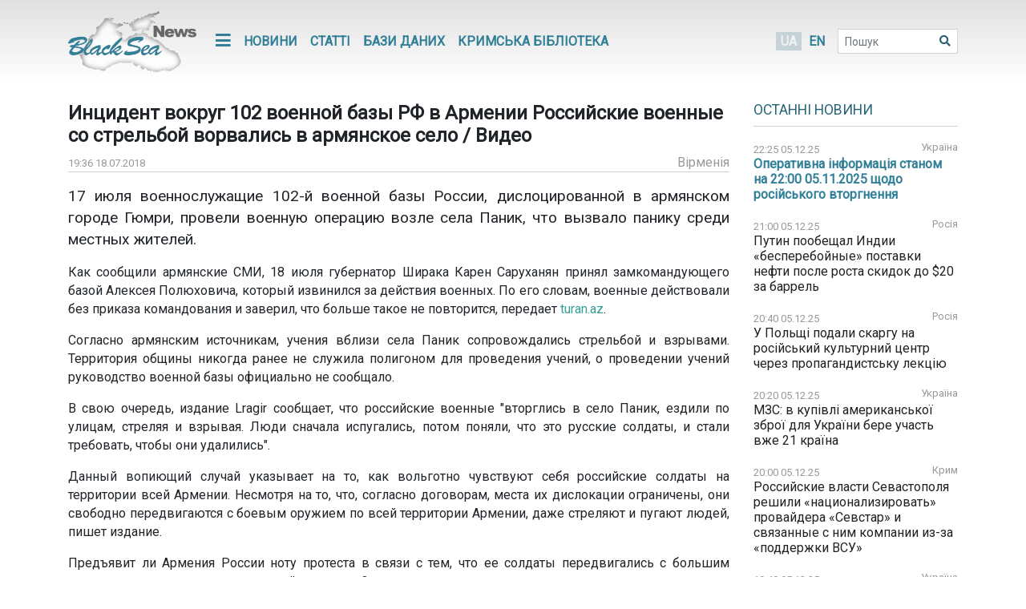

--- FILE ---
content_type: text/html; charset=UTF-8
request_url: https://www.blackseanews.net/read/142975
body_size: 9005
content:
<!DOCTYPE html>
<html lang="uk">
<head>
    <meta charset="utf-8">
    <meta name="viewport" content="width=device-width, initial-scale=1">
    <title>BlackSeaNews | Инцидент вокруг 102 военной базы РФ в Армении  Российские военные со стрельбой ворвались в армянское село  / Видео</title>
    <meta property="og:title" content="BlackSeaNews | Инцидент вокруг 102 военной базы РФ в Армении  Российские военные со стрельбой ворвались в армянское село  / Видео"/>
<meta property="og:type" content="article"/>
<meta property="og:url" content="https://www.blackseanews.net/read/142975"/>
<meta property="og:image" content="https://www.blackseanews.net/img/logo2x.png"/>


<meta property="og:site_name" content="BlackSeaNews"/>

<meta property="og:description" content="17 июля военнослужащие 102-й военной базы России, дислоцированной в армянском городе Гюмри, провели военную операцию возле села Паник, что вызвало панику среди местных жителей.

Как..."/>

<meta name="twitter:card" content="summary_large_image">
<meta name="twitter:site" content="@blackseanews">
<meta name="twitter:creator" content="@blackseanews">
<meta name="twitter:title" content="BlackSeaNews | Инцидент вокруг 102 военной базы РФ в Армении  Российские военные со стрельбой ворвались в армянское село  / Видео">
<meta name="twitter:description" content="17 июля военнослужащие 102-й военной базы России, дислоцированной в армянском городе Гюмри, провели военную операцию возле села Паник, что вызвало панику среди местных жителей.

Как...">
<meta name="twitter:image:src" content="https://www.blackseanews.net/img/logo2x.png">
            <link rel="amphtml" href="https://www.blackseanews.net/amp/read/142975">
        <link rel="stylesheet" type="text/css" href="/css/app.css?id=c57a1f2bbf3ca5e67776"/>
    <link rel="stylesheet" type="text/css" href="/css/vendor/ekko-lightbox.css"/>
    <link rel="stylesheet" type="text/css" href="/css/vendor/datatables.min.css"/>
    <link rel="search" type="application/opensearchdescription+xml" title="BlackSeaNews" href="/opensearch.xml">
    <script src="https://kit.fontawesome.com/b7aed4a890.js"></script>
    <script src="https://cdnjs.cloudflare.com/ajax/libs/jquery/3.4.1/jquery.min.js"
            integrity="sha256-CSXorXvZcTkaix6Yvo6HppcZGetbYMGWSFlBw8HfCJo="
            crossorigin="anonymous"></script>
    <script src="https://stackpath.bootstrapcdn.com/bootstrap/4.4.1/js/bootstrap.bundle.min.js"
            crossorigin="anonymous"
            type="text/javascript"></script>
    <link rel="icon" type="image/png" href="/favicon.png"/>
            <script async src="https://www.googletagmanager.com/gtag/js?id=G-L1NZB3SLH2"></script>
        <script>
            window.dataLayer = window.dataLayer || [];
            function gtag(){dataLayer.push(arguments);}
            gtag('js', new Date());

            gtag('config', 'G-L1NZB3SLH2');
        </script>
        <script type="application/ld+json">
        {
          "@context": "https://schema.org",
          "@type": "WebSite",
          "url": "https://www.blackseanews.net",
          "potentialAction": {
            "@type": "SearchAction",
            "target": "https://www.blackseanews.net/search?q={search_term}",
            "query-input": "required name=search_term" }
        }
    </script>
</head>
<body class="lang-uk">

<div id="fb-root"></div>
<script async defer crossorigin="anonymous"
        src="https://connect.facebook.net/uk_UA/sdk.js#xfbml=1&version=v8.0&appId=246286038786152&autoLogAppEvents=1"
        nonce="WeF8ZBg6"></script>

<b class="screen-overlay"></b>

<header>
    <div class="container">

        <nav class="header__top-menu navbar navbar-expand-lg">
            <a id="main-logo-desktop" href="https://www.blackseanews.net" class="navbar-brand">
                <img src="/img/logo.png"
                     srcset="/img/logo.png, /img/logo2x.png 2x"
                     alt="BlackSeaNews">
            </a>
            <a id="mobile-menu-trigger" class="nav-link" href="#">
                <i class="fa fa-bars fa-lg"></i>
            </a>

            <div id="main-nav" class="navbar-collapse">

                <button id="offcanvas-close" class="btn btn-lg btn-close float-right">
                    <i class="fa fa-times"></i>
                </button>

                <ul class="navbar-nav header__top-menu-items"> <li class="nav-item nav-item-desktop"> <a id="megamenu-trigger" class="nav-link" href="#"> <i class="fa fa-bars fa-lg"></i> </a> </li> <li class="nav-item nav-item-desktop"> <a class="nav-link" href="https://www.blackseanews.net/allnews">Новини</a> </li> <li class="nav-item nav-item-desktop"> <a class="nav-link" href="https://www.blackseanews.net/articles">Статті</a> </li> <li class="nav-item"> <a class="nav-link" href="https://www.blackseanews.net/articles/database"> Бази даних </a> </li> <li class="nav-item"> <a class="nav-link" href="https://www.blackseanews.net/articles/crimean-library"> Кримська Бібліотека </a> </li> <li> <div class="dropdown-menu megamenu"> <div class="row"> <div class="col-md-4 col-12"> <a class="header-link" href="https://www.blackseanews.net/allnews">Новини</a> <ul> <li> <a href="https://www.blackseanews.net/allnews/ukraine"> Україна </a> </li> <li> <a href="https://www.blackseanews.net/allnews/crimea"> Крим </a> </li> <li> <a href="https://www.blackseanews.net/allnews/turkey"> Туреччина </a> </li> <li> <a href="https://www.blackseanews.net/allnews/russia"> Росія </a> </li> <li> <a href="https://www.blackseanews.net/allnews/georgia"> Грузія </a> </li> <li> <a href="https://www.blackseanews.net/allnews/abkhazia"> Абхазія </a> </li> <li> <a href="https://www.blackseanews.net/allnews/southossetia"> Південна Осетія </a> </li> </ul> </div> <div class="col-md-4 col-12"> <ul> <li> <a href="https://www.blackseanews.net/allnews/moldova"> Молдова </a> </li> <li> <a href="https://www.blackseanews.net/allnews/nagorno-karabakh"> Нагірний Карабах </a> </li> <li> <a href="https://www.blackseanews.net/allnews/greece"> Греція </a> </li> <li> <a href="https://www.blackseanews.net/allnews/romania"> Румунія </a> </li> <li> <a href="https://www.blackseanews.net/allnews/bulgaria"> Болгарія </a> </li> <li> <a href="https://www.blackseanews.net/allnews/azerbaijan"> Азербайджан </a> </li> <li> <a href="https://www.blackseanews.net/allnews/armenia"> Вірменія </a> </li> </ul> </div> <div class="col-md-4 col-12" > <a class="header-link" href="https://www.blackseanews.net/articles">Статті</a> <ul> <li> <a href="https://www.blackseanews.net/articles/crimea_occupation"> Крим в окупації </a> </li> <li> <a href="https://www.blackseanews.net/articles/bloody-oil"> Кривава нафта </a> </li> <li> <a href="https://www.blackseanews.net/articles/navy"> Мілітаризація Чорного моря </a> </li> <li> <a href="https://www.blackseanews.net/articles/ship-freedom-monitoring"> Моніторинг свободи судноплавства </a> </li> <li> <a href="https://www.blackseanews.net/articles/sanctions"> Санкції </a> </li> <li> <a href="https://www.blackseanews.net/articles/crimea_ukraine"> Крим до окупації </a> </li> <li> <a href="https://www.blackseanews.net/articles/prewar-archive"> Довоєнний архів </a> </li> </ul> <ul class="other-menu"> <li><a href="https://www.blackseanews.net/contact">Написати до редакції</a></li> </ul> </div> </div> </div> </li> <li class="nav-item nav-item-mobile"> <a class="nav-link" href="https://www.blackseanews.net/contact">Написати до редакції</a> </li></ul>            </div>

            <a id="main-logo-mobile" href="https://www.blackseanews.net">
                <img src="/img/logom.png"
                     srcset="/img/logom.png, /img/logom2x.png 2x"
                     alt="BlackSeaNews">
            </a>

            <div class="header__lang-selector">
                                    <span class="header__lang-selector-selected">UA</span>
                    <a href="/en">EN</a>
                            </div>

            <form class="form-inline header__search d-none d-lg-inline-block" action="https://www.blackseanews.net/search">
                <div class="form-group">
                    <input type="text" class="form-control form-control-sm" placeholder="Пошук" name="q">
                    <button class="btn btn-sm" type="submit">
                        <i class="fa fa-search"></i>
                    </button>
                </div>
            </form>

        </nav>
    </div>
</header>

<main role="main" class="container">
    <div class="row">
        <div class="content-container col-lg-9">
                <div class="news-page">
        <h1>Инцидент вокруг 102 военной базы РФ в Армении  Российские военные со стрельбой ворвались в армянское село  / Видео</h1>
        <div class="news-info">
            <div class="news-info__date">
                <span class="date">19:36 18.07.2018</span>
            </div>
                                                    <div class="news-info__region">
                    <a href="/allnews/armenia">Вірменія</a>
                </div>
                    </div>

        <div class="news-content">
            <p><big>17 июля военнослужащие 102-й военной базы России, дислоцированной в армянском городе Гюмри, провели военную операцию возле села Паник, что вызвало панику среди местных жителей.</big></p>

<p>Как сообщили армянские СМИ, 18 июля губернатор Ширака Карен Саруханян принял замкомандующего базой Алексея Полюховича, который извинился за действия военных. По его словам, военные действовали без приказа командования и заверил, что больше такое не повторится, передает&nbsp;<a href="http://www.turan.az/ext/news/2018/7/free/politics%20news/ru/73671.htm" rel="nofollow" target="_blank">turan.az</a>.</p>

<p>Согласно армянским источникам, учения вблизи села Паник сопровождались стрельбой и взрывами. Территория общины никогда ранее не служила полигоном для проведения учений, о проведении учений руководство военной базы официально не сообщало.</p>

<p>B свою очередь, издание Lragir сообщает, что российские военные &quot;вторглись в село Паник, ездили по улицам, стреляя и взрывая. Люди сначала испугались, потом поняли, что это русские солдаты, и стали требовать, чтобы они удалились&quot;.</p>

<p>Данный вопиющий случай указывает на то, как вольготно чувствуют себя российские солдаты на территории всей Армении. Несмотря на то, что, согласно договорам, места их дислокации ограничены, они свободно передвигаются с боевым оружием по всей территории Армении, даже стреляют и пугают людей, пишет издание.</p>

<p>Предъявит ли Армения России ноту протеста в связи с тем, что ее солдаты передвигались с большим количеством оружия по гражданской местности?</p>

<p>B январе 2015 года, в Гюмри, солдат Bалерий Пермяков ушел с автоматом с территории базы и расстрелял в Гюмри целую семью из семи человек. Случаев, когда из-за халатности российских военных страдали гражданские лица, даже погибали дети, было немало, отмечает издание.</p>

<p><iframe allow="autoplay; encrypted-media" allowfullscreen="" frameborder="0" height="315" scrolling="no" src="https://www.youtube.com/embed/SgwPmK2qTEE" width="580"></iframe></p>

        </div>

                    <div class="news-tags">
                <div class="news-tags__row">
                    <div class="news-tags__theme">Теми:</div>
                    <div class="news-tags__tags">
                        <ul class="tags-list">
                                                            <li>
                                    <a href="https://www.blackseanews.net/tag/%D0%B3%D1%80%D0%B0%D0%B6%D0%B4%D0%B0%D0%BD%D1%81%D0%BA%D0%BE%D0%B5%20%D0%BE%D0%B1%D1%89%D0%B5%D1%81%D1%82%D0%B2%D0%BE">
                                        гражданское общество</a>
                                </li>
                                                            <li>
                                    <a href="https://www.blackseanews.net/tag/%D0%BF%D1%80%D0%BE%D1%82%D0%B5%D1%81%D1%82%D1%8B">
                                        протесты</a>
                                </li>
                                                            <li>
                                    <a href="https://www.blackseanews.net/tag/%D0%B0%D1%80%D0%BC%D0%B8%D1%8F">
                                        армия</a>
                                </li>
                                                            <li>
                                    <a href="https://www.blackseanews.net/tag/%D1%83%D1%87%D0%B5%D0%BD%D0%B8%D1%8F">
                                        учения</a>
                                </li>
                                                    </ul>
                    </div>
                </div>
            </div>
        
        <div class="share">
            <div class="addthis_inline_share_toolbox"></div>
        </div>

                    <div class="pl row">
                <div class="col-12 col-lg-8">
                    <h3>Ще на цю тему</h3>
                    <ul class="pl__list">
                                                    <li class="pl__item">
                                <span class="date">02.01.2023</span>
                                 <a class="news-link " href="https://www.blackseanews.net/read/198730">
    Минобороны России заявило о планах провести миротворческое учение ОДКБ в Армении
</a>
 
                            </li>
                                                    <li class="pl__item">
                                <span class="date">03.05.2019</span>
                                 <a class="news-link " href="https://www.blackseanews.net/read/150843">
    Учение ПВО ЮВО проведено в Армении
</a>
 
                            </li>
                                                    <li class="pl__item">
                                <span class="date">29.01.2019</span>
                                 <a class="news-link " href="https://www.blackseanews.net/read/148119">
    Танкисты ЮВО, уничтожили учебные цели в горах Армении
</a>
 
                            </li>
                                                    <li class="pl__item">
                                <span class="date">22.01.2019</span>
                                 <a class="news-link " href="https://www.blackseanews.net/read/147896">
    В Армении по тревоге подняли более 2,5 тыс. российских военных
</a>
 
                            </li>
                                                    <li class="pl__item">
                                <span class="date">19.11.2018</span>
                                 <a class="news-link " href="https://www.blackseanews.net/read/146064">
    В Армении армией РФ проведен показательный «бой в городе» с учетом сирийского боевого опыта
</a>
 
                            </li>
                                                    <li class="pl__item">
                                <span class="date">20.09.2018</span>
                                 <a class="news-link " href="https://www.blackseanews.net/read/144506">
    В Армении проверена боеготовность российской военной базы ЮВО в ночное время
</a>
 
                            </li>
                                                    <li class="pl__item">
                                <span class="date">05.09.2018</span>
                                 <a class="news-link " href="https://www.blackseanews.net/read/144102">
    В Армении началась проверка боевой готовности российской военной базы Южного военного округа
</a>
 
                            </li>
                                                    <li class="pl__item">
                                <span class="date">23.08.2018</span>
                                 <a class="news-link " href="https://www.blackseanews.net/read/143846">
    Российские вертолетчики уничтожают условного противника в горах Армении
</a>
 
                            </li>
                                                    <li class="pl__item">
                                <span class="date">29.01.2018</span>
                                 <a class="news-link " href="https://www.blackseanews.net/read/138547">
    Российские «Грады» и «Гвоздики» отработали уничтожение противника в горах Армении
</a>
 
                            </li>
                                                    <li class="pl__item">
                                <span class="date">12.12.2017</span>
                                 <a class="news-link " href="https://www.blackseanews.net/read/137213">
    Российские военные научат дроны летать в горах Армении
</a>
 
                            </li>
                                                    <li class="pl__item">
                                <span class="date">11.12.2017</span>
                                 <a class="news-link " href="https://www.blackseanews.net/read/137177">
    Авиация ЮВО приступила к полетам в горах Армении
</a>
 
                            </li>
                                                    <li class="pl__item">
                                <span class="date">03.11.2017</span>
                                 <a class="news-link " href="https://www.blackseanews.net/read/136135">
    В Армении офицеры российской базы провели показательный «бой в городе»
</a>
 
                            </li>
                                            </ul>
                </div>
                <div class="col-12 col-lg-4">
                                            <div class="ad">
                            <ins class="adsbygoogle"
                                 style="display:block"
                                 data-ad-client="ca-pub-0640207008306514"
                                 data-ad-slot="8268652542"
                                 data-ad-format="auto"
                                 data-full-width-responsive="true"></ins>
                            <script>
                                (adsbygoogle = window.adsbygoogle || []).push({});
                            </script>
                        </div>
                                    </div>
            </div>
            </div>
        </div>
        <aside class="sidebar col-lg-3">
            <div class="latest-news"> <div class="latest-news__header"> <h3 class="line"> <a href="https://www.blackseanews.net/allnews">Останні новини</a> </h3> </div> <div class="latest-news__body"> <ul class="latest-news-list"> <li class="latest-news-list__item"> <div class="latest-news-list__item-header"> <span class="date">22:25 05.12.25</span> <a href="/allnews/ukraine">Україна</a> </div> <a class="news-link news-link--top " href="https://www.blackseanews.net/read/238272"> Оперативна інформація станом на 22:00 05.11.2025 щодо російського вторгнення</a> </li> <li class="latest-news-list__item"> <div class="latest-news-list__item-header"> <span class="date">21:00 05.12.25</span> <a href="/allnews/russia">Росія</a> </div> <a class="news-link " href="https://www.blackseanews.net/read/238256"> Путин пообещал Индии «бесперебойные» поставки нефти после роста скидок до $20 за баррель</a> </li> <li class="latest-news-list__item"> <div class="latest-news-list__item-header"> <span class="date">20:40 05.12.25</span> <a href="/allnews/russia">Росія</a> </div> <a class="news-link " href="https://www.blackseanews.net/read/238255"> У Польщі подали скаргу на російський культурний центр через пропагандистську лекцію</a> </li> <li class="latest-news-list__item"> <div class="latest-news-list__item-header"> <span class="date">20:20 05.12.25</span> <a href="/allnews/ukraine">Україна</a> </div> <a class="news-link " href="https://www.blackseanews.net/read/238239"> МЗС: в купівлі американської зброї для України бере участь вже 21 країна</a> </li> <li class="latest-news-list__item"> <div class="latest-news-list__item-header"> <span class="date">20:00 05.12.25</span> <a href="/allnews/crimea">Крим</a> </div> <a class="news-link " href="https://www.blackseanews.net/read/238253"> Российские власти Севастополя решили «национализировать» провайдера «Севстар» и связанные с ним компании из-за «поддержки ВСУ»</a> </li> <li class="latest-news-list__item"> <div class="latest-news-list__item-header"> <span class="date">19:40 05.12.25</span> <a href="/allnews/ukraine">Україна</a> </div> <a class="news-link " href="https://www.blackseanews.net/read/238252"> Ущерб от войны РФ для окружающей среды Украины превышают 6 трлн гривен – Минэкономики</a> </li> <li class="latest-news-list__item"> <div class="latest-news-list__item-header"> <span class="date">19:20 05.12.25</span> <a href="/allnews/moldova">Молдова</a> </div> <a class="news-link " href="https://www.blackseanews.net/read/238251"> Глава МЗС Молдови зустрівся з Келлогом у США – говорили про війну і виклики</a> </li> <li class="latest-news-list__item"> <div class="latest-news-list__item-header"> <span class="date">19:00 05.12.25</span> <a href="/allnews/armenia">Вірменія</a> </div> <a class="news-link " href="https://www.blackseanews.net/read/238241"> Суд у Вірменії заарештував голову канцелярії Вірменської апостольської церкви</a> </li> <li class="latest-news-list__item"> <div class="latest-news-list__item-header"> <span class="date">18:40 05.12.25</span> <a href="/allnews/ukraine">Україна</a> </div> <a class="news-link " href="https://www.blackseanews.net/read/238238"> Україна відкриє генконсульство у словацькому Пряшеві</a> </li> <div class="ad"> <ins class="adsbygoogle" style="display:inline-block;width:210px;height:210px" data-ad-client="ca-pub-0640207008306514" data-ad-slot="1322108422"></ins> <script> (adsbygoogle = window.adsbygoogle || []).push({}); </script> </div> <li class="latest-news-list__item"> <div class="latest-news-list__item-header"> <span class="date">18:20 05.12.25</span> <a href="/allnews/russia">Росія</a> </div> <a class="news-link " href="https://www.blackseanews.net/read/238248"> Десятки поставлених з Росії танків виявилися непотрібними новій владі Сирії</a> </li> <li class="latest-news-list__item"> <div class="latest-news-list__item-header"> <span class="date">18:00 05.12.25</span> <a href="/allnews/russia">Росія</a> </div> <a class="news-link " href="https://www.blackseanews.net/read/238249"> РФ звинуватила Британію у спробі зірвати мирний процес через звіт щодо &quot;Новічка&quot;</a> </li> <li class="latest-news-list__item"> <div class="latest-news-list__item-header"> <span class="date">17:40 05.12.25</span> <a href="/allnews/ukraine">Україна</a> </div> <a class="news-link " href="https://www.blackseanews.net/read/238247"> Словенія виділяє 43 млн євро на ініціативу PURL</a> </li> <li class="latest-news-list__item"> <div class="latest-news-list__item-header"> <span class="date">17:20 05.12.25</span> <a href="/allnews/turkey">Туреччина</a> </div> <a class="news-link " href="https://www.blackseanews.net/read/238246"> Власти США заявили, что Турция готова отказаться от российских С-400 ради истребителей F-35</a> </li> <li class="latest-news-list__item"> <div class="latest-news-list__item-header"> <span class="date">17:00 05.12.25</span> <a href="/allnews/russia">Росія</a> </div> <a class="news-link " href="https://www.blackseanews.net/read/238245"> Россия и Индия присвоили энергетике важный статус в &quot;особо привилегированном стратегическом партнерстве&quot;</a> </li> <li class="latest-news-list__item"> <div class="latest-news-list__item-header"> <span class="date">16:40 05.12.25</span> <a href="/allnews/russia">Росія</a> </div> <a class="news-link " href="https://www.blackseanews.net/read/238243"> &quot;Індія не нейтральна&quot;: Моді заявив Путіну, що його країна на боці миру</a> </li> <li class="latest-news-list__item"> <div class="latest-news-list__item-header"> <span class="date">16:33 05.12.25</span> <a href="/allnews/ukraine">Україна</a> </div> <a class="news-link news-link--top " href="https://www.blackseanews.net/read/238257"> Оперативна інформація станом на 16:00 05.12.2025 щодо російського вторгнення</a> </li> <li class="latest-news-list__item"> <div class="latest-news-list__item-header"> <span class="date">16:20 05.12.25</span> <a href="/allnews/ukraine">Україна</a> </div> <a class="news-link " href="https://www.blackseanews.net/read/238244"> У МВФ зробили заяву щодо використання активів РФ для підтримки України</a> </li> <div class="ad"> <ins class="adsbygoogle" style="display:inline-block;width:210px;height:210px" data-ad-client="ca-pub-0640207008306514" data-ad-slot="1322108422"></ins> <script> (adsbygoogle = window.adsbygoogle || []).push({}); </script> </div> <li class="latest-news-list__item"> <div class="latest-news-list__item-header"> <span class="date">16:00 05.12.25</span> <a href="/allnews/russia">Росія</a> </div> <a class="news-link " href="https://www.blackseanews.net/read/238242"> Велика Британія має намір передати Україні 8 мільярдів фунтів російських активів</a> </li> <li class="latest-news-list__item"> <div class="latest-news-list__item-header"> <span class="date">15:40 05.12.25</span> <a href="/allnews/greece">Греція</a> </div> <a class="news-link " href="https://www.blackseanews.net/read/238240"> У парламенті Греції схвалили закупівлю артилерійських систем в Ізраїлі</a> </li> <li class="latest-news-list__item"> <div class="latest-news-list__item-header"> <span class="date">15:20 05.12.25</span> <a href="/allnews/turkey">Туреччина</a> </div> <a class="news-link " href="https://www.blackseanews.net/read/238254"> Туреччина ДУЖЕ занепокоєна атаками морських дронів - Андрій Клименко</a> </li> <li class="latest-news-list__item"> <div class="latest-news-list__item-header"> <span class="date">15:00 05.12.25</span> <a href="/allnews/russia">Росія</a> </div> <a class="news-link " href="https://www.blackseanews.net/read/238250"> Французькі військові відкрили вогонь по дронах над базою атомних субмарин</a> </li> <li class="latest-news-list__item"> <div class="latest-news-list__item-header"> <span class="date">14:40 05.12.25</span> <a href="/allnews/greece">Греція</a> </div> <a class="news-link " href="https://www.blackseanews.net/read/238237"> Потужний шторм накрив Грецію: закриті школи, порушено роботу транспорту</a> </li> <li class="latest-news-list__item"> <div class="latest-news-list__item-header"> <span class="date">14:20 05.12.25</span> <a href="/allnews/crimea">Крим</a> </div> <a class="news-link " href="https://www.blackseanews.net/read/238236"> Удари ГУР по цілях у Криму: дрони вразили Су-24, три станції РЛС та потяг росіян</a> </li> <li class="latest-news-list__item"> <div class="latest-news-list__item-header"> <span class="date">14:00 05.12.25</span> <a href="/allnews/romania">Румунія</a> </div> <a class="news-link " href="https://www.blackseanews.net/read/238219"> Румунія в ОБСЄ поскаржилась на &quot;небезпечні і безвідповідальні&quot; дії Росії</a> </li> <li class="latest-news-list__item"> <div class="latest-news-list__item-header"> <span class="date">13:40 05.12.25</span> <a href="/allnews/moldova">Молдова</a> </div> <a class="news-link " href="https://www.blackseanews.net/read/238234"> У Молдові заявили про 50 обшуків щодо ймовірної підготовки заворушень у період виборів</a> </li> </ul> </div> <div class="latest-news__footer"> <a href="https://www.blackseanews.net/allnews">Усі новини</a> </div></div>
<div class="likebox">
    <div class="fb-page"
         data-href="https://www.facebook.com/BlackSeaNews/"
         data-tabs="" data-width="" data-height="" data-small-header="false" data-adapt-container-width="true"
         data-hide-cover="false" data-show-facepile="false">
        <blockquote cite="https://www.facebook.com/BlackSeaNews/" class="fb-xfbml-parse-ignore">
            <a href="https://www.facebook.com/BlackSeaNews/">BlackSeaNews</a>
        </blockquote>
    </div>
</div>


<div id="SinoptikInformer" style="width:255px; margin-top: 32px;" class="SinoptikInformer type1">
    <div class="siHeader">
        <div class="siLh">
            <div class="siMh">
                <a onmousedown="siClickCount();" class="siLogo" href="https://ua.sinoptik.ua/" target="_blank"
                   rel="nofollow" title="Погода"></a>
                Погода <span id="siHeader"></span></div>
        </div>
    </div>
    <div class="siBody">
        <a onmousedown="siClickCount();" href="https://ua.sinoptik.ua/погода-київ" title="Погода у Києві"
           target="_blank">
            <div class="siCity">
                <div class="siCityName"><span>Київ</span></div>
                <div id="siCont0" class="siBodyContent">
                    <div class="siLeft">
                        <div class="siTerm"></div>
                        <div class="siT" id="siT0"></div>
                        <div id="weatherIco0"></div>
                    </div>
                    <div class="siInf"><p>вологість: <span id="vl0"></span></p>
                        <p>тиск: <span id="dav0"></span></p>
                        <p>вітер: <span id="wind0"></span></p></div>
                </div>
            </div>
        </a>
        <a onmousedown="siClickCount();" href="https://ua.sinoptik.ua/погода-сімферополь" title="Погода у Сімферополі"
           target="_blank">
            <div class="siCity">
                <div class="siCityName"><span>Сімферополь</span></div>
                <div id="siCont1" class="siBodyContent">
                    <div class="siLeft">
                        <div class="siTerm"></div>
                        <div class="siT" id="siT1"></div>
                        <div id="weatherIco1"></div>
                    </div>
                    <div class="siInf"><p>вологість: <span id="vl1"></span></p>
                        <p>тиск: <span id="dav1"></span></p>
                        <p>вітер: <span id="wind1"></span></p></div>
                </div>
            </div>
        </a>
        <div class="siLinks">Погода на 10 днів від
            <a href="https://ua.sinoptik.ua/10-днів" title="Погода на 10 днів" target="_blank"
               onmousedown="siClickCount();"> sinoptik.ua
            </a>
        </div>
    </div>
    <div class="siFooter">
        <div class="siLf">
            <div class="siMf"></div>
        </div>
    </div>
</div>
<script type="text/javascript" charset="UTF-8"
        src="//sinoptik.ua/informers_js.php?title=4&amp;wind=3&amp;cities=303010783,303024302&amp;lang=ua"></script>


    <div class="ad">
        <ins class="adsbygoogle"
             style="display:inline-block;width:210px;height:210px"
             data-ad-client="ca-pub-0640207008306514"
             data-ad-slot="1322108422"></ins>
        <script>
            (adsbygoogle = window.adsbygoogle || []).push({});
        </script>
    </div>
        </aside>
    </div>
</main>

<footer>
    <div class="container">
    <div class="row">
        <a class="logo" href="https://www.blackseanews.net">
                            <img class="logo-img"
                     src="/img/logo.png"
                     srcset="/img/logo.png, /img/logo2x.png 2x"
                     alt="BlackSeaNews">
                    </a>
        <div class="footer-content">
            <ul class="menu">
                                    <li>
                        <a href="https://www.blackseanews.net/allnews">Новини</a>
                    </li>
                                <li>
                    <a href="https://www.blackseanews.net/articles">Статті</a>
                </li>
                <li>
                    <a href="https://www.blackseanews.net/articles/database">
                        Бази даних                    </a>
                </li>
                <li>
                    <a href="https://www.blackseanews.net/articles/crimean-library">
                        Кримська Бібліотека                    </a>
                </li>
                <li>
                    <a href="https://www.blackseanews.net/contact">Контакти</a>
                </li>
            </ul>
            <div class="disclaimer">
                &copy; 2025
                <a class="mr-3" href="https://www.blackseanews.net">
                    Чорноморські новини                </a>
                Використання матеріалів порталу дозволяється за умови посилання (для інтернет-видань – прямого відкритого для пошукових систем гіперпосилання) на <a href="https://www.blackseanews.net">BlackSeaNews.net</a>.                Републікація фотографій можлива тільки за умови посилання на джерело та автора фото.            </div>
        </div>
    </div>
    <div class="eed row">
                            <img class="eed-logo"
                 src="/img/eedua.jpg"
                 srcset="/img/eedua.jpg, /img/eedua2x.jpg 2x"
                 alt="EED">
                <div class="disclaimer">
            Цей сайт створений за підтримки Європейського Фонду за Демократію (EED). Зміст сайту не обов'язково відображає думку EED і є предметом виключної відповідальності авторів.        </div>
    </div>
</div>
</footer>

<script src="/js/vendor/ekko-lightbox.min.js"></script>
<script src="/js/app.js?id=45f42ac5621294a2e97f"></script>
<script async src="https://pagead2.googlesyndication.com/pagead/js/adsbygoogle.js"></script>
<script type="text/javascript" src="//s7.addthis.com/js/300/addthis_widget.js#pubid=blackseanews"></script>

<script defer src="https://static.cloudflareinsights.com/beacon.min.js/vcd15cbe7772f49c399c6a5babf22c1241717689176015" integrity="sha512-ZpsOmlRQV6y907TI0dKBHq9Md29nnaEIPlkf84rnaERnq6zvWvPUqr2ft8M1aS28oN72PdrCzSjY4U6VaAw1EQ==" data-cf-beacon='{"version":"2024.11.0","token":"b339d8479cef4ebb8ccecbceb40d6363","r":1,"server_timing":{"name":{"cfCacheStatus":true,"cfEdge":true,"cfExtPri":true,"cfL4":true,"cfOrigin":true,"cfSpeedBrain":true},"location_startswith":null}}' crossorigin="anonymous"></script>
</body>
</html>


--- FILE ---
content_type: text/html; charset=utf-8
request_url: https://www.google.com/recaptcha/api2/aframe
body_size: 268
content:
<!DOCTYPE HTML><html><head><meta http-equiv="content-type" content="text/html; charset=UTF-8"></head><body><script nonce="vyo5bJX_sW34zazM72aFSQ">/** Anti-fraud and anti-abuse applications only. See google.com/recaptcha */ try{var clients={'sodar':'https://pagead2.googlesyndication.com/pagead/sodar?'};window.addEventListener("message",function(a){try{if(a.source===window.parent){var b=JSON.parse(a.data);var c=clients[b['id']];if(c){var d=document.createElement('img');d.src=c+b['params']+'&rc='+(localStorage.getItem("rc::a")?sessionStorage.getItem("rc::b"):"");window.document.body.appendChild(d);sessionStorage.setItem("rc::e",parseInt(sessionStorage.getItem("rc::e")||0)+1);localStorage.setItem("rc::h",'1764980973427');}}}catch(b){}});window.parent.postMessage("_grecaptcha_ready", "*");}catch(b){}</script></body></html>

--- FILE ---
content_type: application/javascript
request_url: https://www.blackseanews.net/js/app.js?id=45f42ac5621294a2e97f
body_size: 543
content:
!function(e){var n={};function t(o){if(n[o])return n[o].exports;var a=n[o]={i:o,l:!1,exports:{}};return e[o].call(a.exports,a,a.exports,t),a.l=!0,a.exports}t.m=e,t.c=n,t.d=function(e,n,o){t.o(e,n)||Object.defineProperty(e,n,{enumerable:!0,get:o})},t.r=function(e){"undefined"!=typeof Symbol&&Symbol.toStringTag&&Object.defineProperty(e,Symbol.toStringTag,{value:"Module"}),Object.defineProperty(e,"__esModule",{value:!0})},t.t=function(e,n){if(1&n&&(e=t(e)),8&n)return e;if(4&n&&"object"==typeof e&&e&&e.__esModule)return e;var o=Object.create(null);if(t.r(o),Object.defineProperty(o,"default",{enumerable:!0,value:e}),2&n&&"string"!=typeof e)for(var a in e)t.d(o,a,function(n){return e[n]}.bind(null,a));return o},t.n=function(e){var n=e&&e.__esModule?function(){return e.default}:function(){return e};return t.d(n,"a",n),n},t.o=function(e,n){return Object.prototype.hasOwnProperty.call(e,n)},t.p="/",t(t.s=0)}({0:function(e,n,t){t("bUC5"),t("pyCd"),t("hibI"),t("yoWs"),e.exports=t("0Awc")},"0Awc":function(e,n){},bUC5:function(e,n){$((function(){"use strict";var e=$(".news-content").length?$(".news-content")[0].clientWidth:null;e&&$(".news-content img").each((function(n,t){var o;if(t.clientWidth>=e/2)o=!0;else{var a="FIGURE"===$(t).parent()[0].tagName?$(t).parent():$(t);o=a.hasClass("img-25")||a.hasClass("img-50")}o&&$(t).addClass("gal")})),$("img.gal").click((function(e){e.stopPropagation(),e.preventDefault(),$(this).attr("href",$(this).attr("src")),$(this).ekkoLightbox()})),$("#mobile-menu-trigger").on("click",(function(){$("#main-nav").toggleClass("show"),$("body").toggleClass("offcanvas-active"),$(".screen-overlay").toggleClass("show")})),$("#offcanvas-close, .screen-overlay").click((function(e){$(".navbar-collapse").removeClass("show"),$(".screen-overlay").removeClass("show"),$("body").removeClass("offcanvas-active"),$(".megamenu").dropdown("hide")})),$("#megamenu-trigger").click((function(e){$("body").toggleClass("offcanvas-active"),$(".screen-overlay").toggleClass("show"),$(".megamenu").dropdown("toggle")})),$(".megamenu a").click((function(e){return e.stopPropagation(),!0})),$(document).on("keydown",(function(e){27===e.keyCode&&($(".navbar-collapse").removeClass("show"),$(".screen-overlay").removeClass("show"),$("body").removeClass("offcanvas-active"),$(".megamenu").dropdown("hide"))}));var n=$(".js-datatable");n.length&&$.ajax({url:"/js/vendor/datatables.min.js",dataType:"script",cache:!0,success:function(){n.each((function(e,n){$(n).DataTable($(n).data("datatable-config"))}))}})}))},hibI:function(e,n){},pyCd:function(e,n){},yoWs:function(e,n){}});